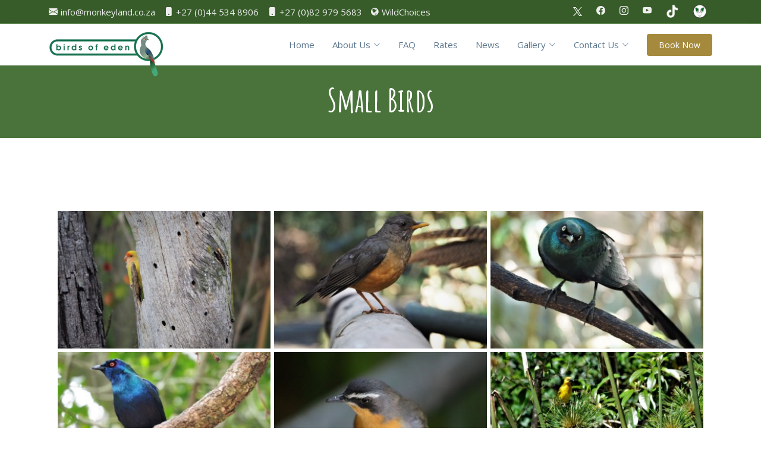

--- FILE ---
content_type: text/html; charset=UTF-8
request_url: https://www.birdsofeden.co.za/album/small-birds-8?album=184&layout=compact&slug=small-birds-8&page=6
body_size: 6430
content:
<!doctype html>
<html lang="en" >
 <head>
  <meta charset="utf-8">
   <meta name="viewport" content="width=device-width, initial-scale=1.0, shrink-to-fit=no">
        <link rel="icon" href="https://www.birdsofeden.co.za/storage/media/2024/07/social__icon-boe.png">
          <meta property="og:image" content=https://www.birdsofeden.co.za/storage/media/2024/02/sanctuaries-boe-1.png>
      <meta name="csrf-token" content="Clhxxnxy794igayvewiNbMmmMr7qVcLcGTBawYzx">
    <title>Small Birds - Birds of Eden Free Flight Sanctuary, Plettenberg Bay, RSA</title>
<meta name="description" content="Birds of Eden is the worlds first free roaming multi-specie primate and bird sanctuary. Eco-tourism child friendly activity, educating visitors on wildlife conservation">
<meta name="keywords" content="Monkeyland Primate Sanctuary, Primate sanctuary, Monkey sanctuary, Wildlife Sanctuary, SAASA, Tourist attraction, Plettenberg Bay, Garden Rout, Eco-tourism, Volunteering South Africa, Wildlife Conservation South Africa, Birds of Eden, Jukani Wildlife Sanc...">

    
    
    <link href="https://www.birdsofeden.co.za/vendor/bootstrap/bootstrap/bootstrap.min.css" type="text/css" rel="stylesheet" />
<link href="https://www.birdsofeden.co.za/vendor/font-awesome/font-awesome.min.css" type="text/css" rel="stylesheet" />
<link href="https://www.birdsofeden.co.za/front/themes/classic/plugins/et-line-font/et-line-font.css" type="text/css" rel="stylesheet" />
<link href="https://www.birdsofeden.co.za/front/vendor/jquery/plugins/lightslider/css/lightslider.min.css" type="text/css" rel="stylesheet" />
<link href="https://www.birdsofeden.co.za/front/themes/mamba/vendor/animate.css/animate.css" type="text/css" rel="stylesheet" />
<link href="https://www.birdsofeden.co.za/front/themes/mamba/vendor/aos/aos.css" type="text/css" rel="stylesheet" />
<link href="https://www.birdsofeden.co.za/front/themes/mamba/vendor/bootstrap-icons/bootstrap-icons.css" type="text/css" rel="stylesheet" />
<link href="https://www.birdsofeden.co.za/front/themes/mamba/vendor/bootstrap/css/bootstrap.css" type="text/css" rel="stylesheet" />
<link href="https://www.birdsofeden.co.za/front/themes/mamba/vendor/boxicons/css/animations.css" type="text/css" rel="stylesheet" />
<link href="https://www.birdsofeden.co.za/front/themes/mamba/vendor/boxicons/css/boxicons.css" type="text/css" rel="stylesheet" />
<link href="https://www.birdsofeden.co.za/front/themes/mamba/vendor/boxicons/css/transformations.css" type="text/css" rel="stylesheet" />
<link href="https://www.birdsofeden.co.za/front/themes/mamba/vendor/css/style.css" type="text/css" rel="stylesheet" />
<link href="https://www.birdsofeden.co.za/front/themes/mamba/vendor/glightbox/css/glightbox.css" type="text/css" rel="stylesheet" />
<link href="https://www.birdsofeden.co.za/front/themes/mamba/vendor/glightbox/css/plyr.css" type="text/css" rel="stylesheet" />
<link href="https://www.birdsofeden.co.za/front/themes/mamba/vendor/swiper/swiper-bundle.min.css" type="text/css" rel="stylesheet" />
<link href="https://fonts.googleapis.com/css2?family=Amatic+SC:wght@400;700&family=Open+Sans:ital,wght@0,300;0,400;0,600;0,700;1,300;1,400;1,600;1,700&display=swap" type="text/css" rel="stylesheet" />
<link href="https://www.birdsofeden.co.za/vendor/jquery/plugins/smartphoto/smartphoto.min.css" type="text/css" rel="stylesheet" />
<link href="https://www.birdsofeden.co.za/front/modules/gallery/css/style.css" type="text/css" rel="stylesheet" />


    
      <style>
    .lightbox img {
      padding: 3px;
      transition: all 0.3s ease-in-out;
    }
    .lightbox img:hover {
      transform: scale(1.05);
    }
  </style>

    <!-- Global site tag (gtag.js) - Google Analytics -->
    <!--<script async src="https://www.googletagmanager.com/gtag/js?id=UA-121871121-1"></script>-->
    <script>
      window.dataLayer = window.dataLayer || [];
      function gtag(){dataLayer.push(arguments);}
      gtag('js', new Date());

      gtag('config', 'UA-121871121-1', {
          cookie_flags: 'secure;samesite=none'
      }); 
    </script>
    
    <!-- include any inline styles -->
    
</head>

 <body >
  <style>
      @media  only screen and (max-width: 600px) {
        .footer-affiliation {
    text-align: center;
  }
}
    </style>
    <main>

      <!-- menu -->
    <section id="topbar" class="d-flex align-items-center">
        <div class="container d-flex justify-content-center justify-content-md-between">
            <div class="contact-info d-flex align-items-center">
                <i class="bi bi-envelope-fill"></i><a href="mailto:info@monkeyland.co.za">info@monkeyland.co.za</a>
                <i class="bi bi-phone-fill phone-icon"></i> <a href="tel:0445348906">+27 (0)44 534 8906</a>
                <i class="bi bi-phone-fill phone-icon"></i> <a href="tel:0829795683">+27 (0)82 979 5683</a>
                <i class="fa fa-globe phone-icon"></i> <a href="https://www.wildchoices.org/" target="_blank">WildChoices</a>
            </div>
            <div class="social-links d-none d-md-block">
                <a href="https://x.com/Birds_Eden" class="X" target="_blank">
                  <img style="height: auto; width: 15px;" src=https://www.birdsofeden.co.za/storage/media/2023/08/twitter-x-logo-white.svg>
                </a>
                <a href="https://www.facebook.com/birdsofeden.sa/" class="facebook" target="_blank"><i class="bi bi-facebook"></i></a>
                <a href="https://www.instagram.com/saasa_birdsofeden/" class="instagram" target="_blank"><i class="bi bi-instagram"></i></a>
                <a href="https://www.youtube.com/watch?v=D25iWCmoct0&list=PL6fK0Yu-8iyQute8DWpS-kB8WQLOIfkOg" class="flickr-icon" target="_blank"><i class="bi bi-youtube"></i></a>
                <a href="https://www.tiktok.com/@saasa_animals" class="flickr-icon" target="_blank">
                  <img src=https://www.birdsofeden.co.za/storage/media/2023/01/tiktok.png>
                </a>
                <a href="https://www.foxy.africa" class="flickr-icon" target="_blank">
                  <img src=https://www.birdsofeden.co.za/storage/media/2024/01/foxy-icon.png>
                </a>
            </div>
        </div>
    </section>

    <!-- ======= Header ======= -->
    <header id="header" class="d-flex align-items-center">
      <div style="width:100%;">
        <div class="container d-flex align-items-center">

          <div class="logo me-auto">
            <a href="/"><img src="https://www.birdsofeden.co.za/storage/media/2023/05/boe-logo.png" alt="Monkeyland Primate Sanctuary in Plettenberg Bay" class="img-fluid"></a>
          </div>

          <nav id="navbar" class="navbar">
            <ul>
                                                <!-- start menu item -->
                  <li><a href="/">Home</a></li>
                  <!-- end menu item -->
                                                                <li class="dropdown"><a href="#"><span>About Us</span> <i class="bi bi-chevron-down"></i></a>
                    <ul>
                                              <li><a href="https://www.birdsofeden.co.za/page/about-birds-of-eden">About Birds of Eden</a></li>
                                              <li><a href="https://www.birdsofeden.co.za/page/african-grey-project">African Grey Project</a></li>
                                              <li><a href="https://www.birdsofeden.co.za/page/the-eden-syndrome">The Eden Syndrome</a></li>
                                              <li><a href="https://www.birdsofeden.co.za/page/product-home">Support and Contributions</a></li>
                                              <li><a href="https://www.birdsofeden.co.za/page/volunteer-with-us">Volunteer with us</a></li>
                                              <li><a href="https://www.birdsofeden.co.za/page/our-sanctuaries">Our Sanctuaries</a></li>
                                              <li><a href="https://www.monkeyland.tv/">Monkeyland.tv Live Cams</a></li>
                                          </ul>
                  </li>
                                                                <!-- start menu item -->
                  <li><a href="https://www.birdsofeden.co.za/page/faqs-about-birds-of-eden">FAQ</a></li>
                  <!-- end menu item -->
                                                                <!-- start menu item -->
                  <li><a href="https://www.birdsofeden.co.za/page/our-rates">Rates</a></li>
                  <!-- end menu item -->
                                                                <!-- start menu item -->
                  <li><a href="/articles">News</a></li>
                  <!-- end menu item -->
                                                                <li class="dropdown"><a href="#"><span>Gallery</span> <i class="bi bi-chevron-down"></i></a>
                    <ul>
                                              <li><a href="/albums">All Galleries</a></li>
                                              <li><a href="https://www.birdsofeden.co.za/album/bushveld-birds-15">Bushveld birds</a></li>
                                              <li><a href="https://www.birdsofeden.co.za/album/crane-and-flamingo-14">Crane and Flamingo</a></li>
                                              <li><a href="https://www.birdsofeden.co.za/album/forest-birds-13">Forest birds</a></li>
                                              <li><a href="https://www.birdsofeden.co.za/album/ground-dwelling-birds-12">Ground dwelling birds</a></li>
                                              <li><a href="https://www.birdsofeden.co.za/album/parakeets-11">Parakeets</a></li>
                                              <li><a href="https://www.birdsofeden.co.za/album/parrots-10">Parrots</a></li>
                                              <li><a href="https://www.birdsofeden.co.za/album/pigeons-and-doves-7">Pigeons and doves</a></li>
                                              <li><a href="https://www.birdsofeden.co.za/album/small-birds-8">Small Birds</a></li>
                                              <li><a href="https://www.birdsofeden.co.za/album/tropical-birds-9">Tropical birds</a></li>
                                              <li><a href="https://www.birdsofeden.co.za/album/water-fowl-1">Water fowl</a></li>
                                              <li><a href="https://www.birdsofeden.co.za/album/other-animals-2">Other Animals</a></li>
                                              <li><a href="https://www.birdsofeden.co.za/album/portrait-photos-3">Portrait Photos</a></li>
                                              <li><a href="https://www.birdsofeden.co.za/album/forest-photos-4">Forest Photos</a></li>
                                              <li><a href="https://www.birdsofeden.co.za/album/photos-guests-shared-5">Guest Photos</a></li>
                                              <li><a href="https://www.birdsofeden.co.za/album/area-photos-6">Area Photos</a></li>
                                          </ul>
                  </li>
                                                                <li class="dropdown"><a href="#"><span>Contact Us</span> <i class="bi bi-chevron-down"></i></a>
                    <ul>
                                              <li><a href="https://www.birdsofeden.co.za/page/contact-us">Contact Us</a></li>
                                              <li><a href="https://www.birdsofeden.co.za/page/map-directions">Map &amp; Directions</a></li>
                                              <li><a href="https://www.birdsofeden.co.za/page/indemnity">Indemnities</a></li>
                                              <li><a href="https://www.birdsofeden.co.za/page/paia">PAIA</a></li>
                                          </ul>
                  </li>
                                          </ul>
            <i class="bi bi-list mobile-nav-toggle"></i>
          </nav>
          <a class="btn-book" href="https://secure.activitybridge.com/search?supplierid=50770" target="_blank">Book Now</a>
          <!-- .navbar -->

        </div>
        <div class="mobile-socials d-none">
          <a href="https://x.com/JukaniWildlife" class="X" target="_blank">
            <img style="height: auto; width: 15px;" src=https://www.birdsofeden.co.za/storage/media/2023/08/twitter-x-logo-white.svg>
          </a>
          <a href="https://www.facebook.com/jukani.wildlife.sanctuary/" class="facebook" target="_blank"><i class="bi bi-facebook"></i></a>
          <a href="https://www.instagram.com/saasa_jukani/" class="instagram" target="_blank"><i class="bi bi-instagram"></i></a>
          <a href="https://www.youtube.com/watch?v=D25iWCmoct0&list=PL6fK0Yu-8iyQute8DWpS-kB8WQLOIfkOg" class="flickr-icon" target="_blank"><i class="bi bi-youtube"></i></a>
          <a href="https://www.tiktok.com/@saasa_animals" class="flickr-icon" target="_blank">
            <img src=https://www.birdsofeden.co.za/storage/media/2023/01/tiktok.png>
          </a>
          <a href="https://www.foxy.africa" class="flickr-icon" target="_blank">
            <img src=https://www.birdsofeden.co.za/storage/media/2024/01/foxy-icon.png>
          </a>
        </div>
      </div>
    </header><!-- End Header -->

      <!-- main center section -->
      <div class="main">
            <!-- ======= Breadcrumbs Section ======= -->
    <section class="breadcrumbs">
      <div class="container">

        <div class="d-flex flex-column align-items-center">
          <h2>Small Birds</h2>
        </div>

      </div>
    </section>
    <!-- End Breadcrumbs Section -->
  
    <section class="module">
   <div class="container">
    <div class="row">
      <div class="col-md-12"> 
                
        <section class="gallery-block compact-gallery">
   <div class="container">
     <div class="row g-0">
           <div class="col-md-6 col-lg-4 item zoom-on-hover preload">
        <a class="lightbox" href="https://www.birdsofeden.co.za/thumb/media/2023/05/WhatsApp-Image-2020-08-31-at-10.03.13.jpeg?fit=crop&mark=2020%2F06%2Fwatermark.png&markpos=bottom-right&markalpha=50&markw=20w&markh=20w&w=1024&h=768">
         <img src="https://www.birdsofeden.co.za/thumb/media/2023/05/WhatsApp-Image-2020-08-31-at-10.03.13.jpeg?fit=crop&w=348&h=225" title="" class="card-img-top" alt="">
                 </a>
      </div>
           <div class="col-md-6 col-lg-4 item zoom-on-hover preload">
        <a class="lightbox" href="https://www.birdsofeden.co.za/thumb/media/2023/05/WhatsApp-Image-2020-08-31-at-10.03.11.jpeg?fit=crop&mark=2020%2F06%2Fwatermark.png&markpos=bottom-right&markalpha=50&markw=20w&markh=20w&w=1024&h=768">
         <img src="https://www.birdsofeden.co.za/thumb/media/2023/05/WhatsApp-Image-2020-08-31-at-10.03.11.jpeg?fit=crop&w=348&h=225" title="" class="card-img-top" alt="">
                 </a>
      </div>
           <div class="col-md-6 col-lg-4 item zoom-on-hover preload">
        <a class="lightbox" href="https://www.birdsofeden.co.za/thumb/media/2023/05/WhatsApp-Image-2020-08-31-at-10.03.10.jpeg?fit=crop&mark=2020%2F06%2Fwatermark.png&markpos=bottom-right&markalpha=50&markw=20w&markh=20w&w=1024&h=768">
         <img src="https://www.birdsofeden.co.za/thumb/media/2023/05/WhatsApp-Image-2020-08-31-at-10.03.10.jpeg?fit=crop&w=348&h=225" title="" class="card-img-top" alt="">
                 </a>
      </div>
           <div class="col-md-6 col-lg-4 item zoom-on-hover preload">
        <a class="lightbox" href="https://www.birdsofeden.co.za/thumb/media/2023/05/WhatsApp-Image-2020-09-07-at-08.59.08-%281%29.jpeg?fit=crop&mark=2020%2F06%2Fwatermark.png&markpos=bottom-right&markalpha=50&markw=20w&markh=20w&w=1024&h=768">
         <img src="https://www.birdsofeden.co.za/thumb/media/2023/05/WhatsApp-Image-2020-09-07-at-08.59.08-%281%29.jpeg?fit=crop&w=348&h=225" title="" class="card-img-top" alt="">
                 </a>
      </div>
           <div class="col-md-6 col-lg-4 item zoom-on-hover preload">
        <a class="lightbox" href="https://www.birdsofeden.co.za/thumb/media/2023/05/IMG_1078.JPG?fit=crop&mark=2020%2F06%2Fwatermark.png&markpos=bottom-right&markalpha=50&markw=20w&markh=20w&w=612&h=408">
         <img src="https://www.birdsofeden.co.za/thumb/media/2023/05/IMG_1078.JPG?fit=crop&w=348&h=225" title="" class="card-img-top" alt="">
                 </a>
      </div>
           <div class="col-md-6 col-lg-4 item zoom-on-hover preload">
        <a class="lightbox" href="https://www.birdsofeden.co.za/thumb/media/2023/05/WhatsApp-Image-2020-09-08-at-08.23.46-%281%29.jpeg?fit=crop&mark=2020%2F06%2Fwatermark.png&markpos=bottom-right&markalpha=50&markw=20w&markh=20w&w=1024&h=768">
         <img src="https://www.birdsofeden.co.za/thumb/media/2023/05/WhatsApp-Image-2020-09-08-at-08.23.46-%281%29.jpeg?fit=crop&w=348&h=225" title="" class="card-img-top" alt="">
                 </a>
      </div>
           <div class="col-md-6 col-lg-4 item zoom-on-hover preload">
        <a class="lightbox" href="https://www.birdsofeden.co.za/thumb/media/2023/05/WhatsApp-Image-2020-08-31-at-09.23.39.jpeg?fit=crop&mark=2020%2F06%2Fwatermark.png&markpos=bottom-right&markalpha=50&markw=20w&markh=20w&w=1024&h=768">
         <img src="https://www.birdsofeden.co.za/thumb/media/2023/05/WhatsApp-Image-2020-08-31-at-09.23.39.jpeg?fit=crop&w=348&h=225" title="" class="card-img-top" alt="">
                 </a>
      </div>
           <div class="col-md-6 col-lg-4 item zoom-on-hover preload">
        <a class="lightbox" href="https://www.birdsofeden.co.za/thumb/media/2023/05/WhatsApp-Image-2020-08-31-at-10.02.51.jpeg?fit=crop&mark=2020%2F06%2Fwatermark.png&markpos=bottom-right&markalpha=50&markw=20w&markh=20w&w=1024&h=768">
         <img src="https://www.birdsofeden.co.za/thumb/media/2023/05/WhatsApp-Image-2020-08-31-at-10.02.51.jpeg?fit=crop&w=348&h=225" title="" class="card-img-top" alt="">
                 </a>
      </div>
           <div class="col-md-6 col-lg-4 item zoom-on-hover preload">
        <a class="lightbox" href="https://www.birdsofeden.co.za/thumb/media/2023/05/WhatsApp-Image-2020-09-08-at-08.23.47.jpeg?fit=crop&mark=2020%2F06%2Fwatermark.png&markpos=bottom-right&markalpha=50&markw=20w&markh=20w&w=1024&h=768">
         <img src="https://www.birdsofeden.co.za/thumb/media/2023/05/WhatsApp-Image-2020-09-08-at-08.23.47.jpeg?fit=crop&w=348&h=225" title="" class="card-img-top" alt="">
                 </a>
      </div>
         </div>
   </div>
 </section>

 <div class="col-md-12"><nav>
        <ul class="pagination mt-4">
            
                            <li class="page-item">
                    <a class="page-link" href="https://www.birdsofeden.co.za/album/small-birds-8?album=184&amp;layout=compact&amp;slug=small-birds-8&amp;page=5" rel="prev" aria-label="&laquo; Previous" style="color:#879e82;">&lsaquo;</a>
                </li>
            
            
                            
                
                
                                                                                        <li class="page-item"><a class="page-link" href="https://www.birdsofeden.co.za/album/small-birds-8?album=184&amp;layout=compact&amp;slug=small-birds-8&amp;page=1" style="color:#879e82;">1</a></li>
                                                                                                <li class="page-item"><a class="page-link" href="https://www.birdsofeden.co.za/album/small-birds-8?album=184&amp;layout=compact&amp;slug=small-birds-8&amp;page=2" style="color:#879e82;">2</a></li>
                                                                                                <li class="page-item"><a class="page-link" href="https://www.birdsofeden.co.za/album/small-birds-8?album=184&amp;layout=compact&amp;slug=small-birds-8&amp;page=3" style="color:#879e82;">3</a></li>
                                                                                                <li class="page-item"><a class="page-link" href="https://www.birdsofeden.co.za/album/small-birds-8?album=184&amp;layout=compact&amp;slug=small-birds-8&amp;page=4" style="color:#879e82;">4</a></li>
                                                                                                <li class="page-item"><a class="page-link" href="https://www.birdsofeden.co.za/album/small-birds-8?album=184&amp;layout=compact&amp;slug=small-birds-8&amp;page=5" style="color:#879e82;">5</a></li>
                                                                                                <li class="page-item active" aria-current="page"><span class="page-link" style="background-color: #879e82;border-color:#879e82;">6</span></li>
                                                                                                <li class="page-item"><a class="page-link" href="https://www.birdsofeden.co.za/album/small-birds-8?album=184&amp;layout=compact&amp;slug=small-birds-8&amp;page=7" style="color:#879e82;">7</a></li>
                                                                                                <li class="page-item"><a class="page-link" href="https://www.birdsofeden.co.za/album/small-birds-8?album=184&amp;layout=compact&amp;slug=small-birds-8&amp;page=8" style="color:#879e82;">8</a></li>
                                                                        
            
                            <li class="page-item">
                    <a class="page-link" href="https://www.birdsofeden.co.za/album/small-birds-8?album=184&amp;layout=compact&amp;slug=small-birds-8&amp;page=7" rel="next" aria-label="Next &raquo;" style="color:#879e82;">&rsaquo;</a>
                </li>
                    </ul>
    </nav>
</div>

     </div> 
    </div>
   </div>
  </section>
        </div>

      <!-- footer -->
      <footer id="footer">
        <div class="footer-top">
          <div class="container">
            <div class="row">

              <div class="col-lg-3 col-md-6 footer-info footer-affiliation">
                <h3>Monkeyland and Birds of Eden</h3>
                <p>
                  The Crags, Plettenberg Bay, 6602<br>
                  Follow turn off from N2 highway<br>
                  <a href="https://goo.gl/maps/j3971AR8sKjM5frE8" target="_blank">Get directions</a><br><br>
                  <strong>Phone:</strong> <a href="tel:0445348906">+27 (0)44 534 8906</a><br>
                  <strong>Email:</strong> <a href="mailto:info@monkeyland.co.za">info@monkeyland.co.za</a><br>
                </p>
                <div class="social-links mt-3">
                  <a href="https://x.com/Birds_Eden" class="X" target="_blank">
                    <img style="height: auto; width: 15px;" src=https://www.birdsofeden.co.za/storage/media/2023/08/twitter-x-logo-white.svg>
                  </a>
                  <a href="https://www.facebook.com/birdsofeden.sa/" class="facebook" target="_blank"><i class="bx bxl-facebook"></i></a>
                  <a href="https://www.instagram.com/saasa_birdsofeden/" class="instagram" target="_blank"><i class="bx bxl-instagram"></i></a>
                  <a href="https://www.youtube.com/watch?v=D25iWCmoct0&list=PL6fK0Yu-8iyQute8DWpS-kB8WQLOIfkOg" class="flickr-icon" target="_blank"><i class="bx bxl-youtube"></i></a>
                  <a href="https://www.tiktok.com/@saasa_animals" class="flickr-icon" target="_blank"><img src=https://www.birdsofeden.co.za/storage/media/2023/01/tiktok.png></a>
                  <a href="https://www.foxy.africa" class="flickr-icon" target="_blank"><img src=https://www.birdsofeden.co.za/storage/media/2024/01/foxy-icon.png></a>
                </div>
              </div>

              <div class="col-lg-2 col-md-6 footer-links footer-affiliation">
                <h3>Useful Links</h3>
                <ul>
                  <li><i class="bx bx-chevron-right"></i> <a href="/">Home</a></li>
                  <li><i class="bx bx-chevron-right"></i> <a href="/page/about-birds-of-eden">About us</a></li>
                  <li><i class="bx bx-chevron-right"></i> <a href="https://www.birdsofeden.co.za/articles">Blog</a></li>
                  <li><i class="bx bx-chevron-right"></i> <a href="https://www.birdsofeden.co.za/albums">Gallery</a></li>
                  <li><i class="bx bx-chevron-right"></i> <a href="/page/contact-us">Contact Us</a></li>
                </ul>
              </div>

              <div class="col-lg-3 col-md-6 footer-links footer-affiliation">
                <h3>Support our sanctuary</h3>
                <a href="https://www.monkeyland.tv/buy-a-square-meter-of-forest/" target="_blank">
                  <img alt="Buy a square meter" src="https://www.birdsofeden.co.za/storage/media/2024/05/buyasquare.png" style="width:180px;">
                </a>
                <form action="https://www.paypal.com/cgi-bin/webscr" method="post" target="_blank" style="margin-top:35px;">
                  <input type="hidden" name="cmd" value="_s-xclick">
                  <input type="hidden" name="hosted_button_id" value="WPRDHGY5K3HP8">
                  <input type="image" src="https://www.birdsofeden.co.za/storage/media/2024/05/paypal.png" name="submit" alt="PayPal - The safer, easier way to pay online!" style="width:180px;">
                </form>
                <a href="https://paylink.paygate.co.za/?p1=7M43" target="_blank">
                  <img alt="PayGate" src="https://www.birdsofeden.co.za/storage/media/2024/05/paygate.png" style="width:180px; margin-top:30px;">
                </a>
              </div>

              <div class="col-lg-4 col-md-6 footer-links footer-affiliation">
                <h3>AFFILIATIONS</h3>
                <a href="https://skalgardenroute.org.za/" target="_blank">
                  <img alt="Skal Garden Route" src="https://www.birdsofeden.co.za/storage/media/2024/05/skal.png" style="width:180px; margin-right: 15px;">
                </a>
                <a href="https://www.satsa.co.za/membership-directory/corporate/1183773" target="_blank">
                  <img alt="SATSA Bonded Member" src="https://www.birdsofeden.co.za/storage/media/2024/05/satsa.png" style="width:180px;margin-top:20px; margin-right: 15px;">
                </a><br>
                <a href="https://www.plett-tourism.co.za/activity/monkeyland-birds-of-eden-jukani/" target="_blank">
                  <img alt="Plett-tourism" src="https://www.birdsofeden.co.za/storage/media/2024/05/plett-tourism.png" style="width:180px;margin-top:10px; margin-right: 15px;">
                </a>
                <a href="https://www.tsitsikamma.info/listings/attractions/wildlife" target="_blank">
                  <img alt="Tsitsikamma" src="https://www.birdsofeden.co.za/storage/media/2024/11/tsitsikama.png" style="width:180px;margin-top:10px; margin-right: 15px;">
                </a><br>
              </div>

            </div>
          </div>
        </div>

        <div class="container">
          <div class="copyright">
          <div class="credits">
            &copy; Copyright 2023 Birds of Eden. All rights reserved. Hosting & development by <a target="_blank" href="http://www.handmade.co.za/" rel="nofollow">HandMade Connections.</a></span>
                          
          </div>
        </div>
      </footer><!-- End Footer -->

      <a href="#" class="back-to-top d-flex align-items-center justify-content-center"><i class="bi bi-arrow-up-short"></i></a>
    </main>

    
    <script src="https://www.birdsofeden.co.za/vendor/jquery/jquery-3.5.1.min.js" type="text/javascript"></script>
<script src="https://www.birdsofeden.co.za/vendor/bootstrap/popper.min.js" type="text/javascript"></script>
<script src="https://www.birdsofeden.co.za/vendor/bootstrap/bootstrap/bootstrap.min.js" type="text/javascript"></script>
<script src="https://www.birdsofeden.co.za/front/vendor/jquery/plugins/lightslider/js/lightslider.min.js" type="text/javascript"></script>
<script src="https://www.birdsofeden.co.za/front/scripts.js" type="text/javascript"></script>
<script src="https://cdn.jsdelivr.net/npm/bootstrap@4.6.1/dist/js/bootstrap.bundle.min.js" type="text/javascript"></script>
<script src="https://www.birdsofeden.co.za/front/themes/mamba/js/main.js" type="text/javascript"></script>
<script src="https://www.birdsofeden.co.za/front/themes/mamba/vendor/aos/aos.js" type="text/javascript"></script>
<script src="https://www.birdsofeden.co.za/front/themes/mamba/vendor/bootstrap/js/bootstrap.js" type="text/javascript"></script>
<script src="https://www.birdsofeden.co.za/front/themes/mamba/vendor/glightbox/js/glightbox.js" type="text/javascript"></script>
<script src="https://www.birdsofeden.co.za/front/themes/mamba/vendor/isotope-layout/isotope.pkgd.js" type="text/javascript"></script>
<script src="https://www.birdsofeden.co.za/front/themes/mamba/vendor/php-email-form/validate.js" type="text/javascript"></script>
<script src="https://www.birdsofeden.co.za/front/themes/mamba/vendor/swiper/swiper-bundle.min.js" type="text/javascript"></script>
<script src="https://www.birdsofeden.co.za/vendor/jquery/plugins/smartphoto/jquery-smartphoto.min.js" type="text/javascript"></script>
<script src="https://www.birdsofeden.co.za/front/modules/gallery/js/gallery.js" type="text/javascript"></script>
<script src="https://www.birdsofeden.co.za/vendor/jquery/plugins/preloader/jquery.preloader.js" type="text/javascript"></script>
<script src="https://www.birdsofeden.co.za/vendor/jquery/jquery-ui/jquery-ui-easing.min.js" type="text/javascript"></script>
<script src="https://www.birdsofeden.co.za/vendor/jquery/plugins/validate/jquery.validate.js" type="text/javascript"></script>
<script src="https://www.birdsofeden.co.za/shared/js/jquery-bootstrap-validation.js" type="text/javascript"></script>


    
          <script>
        (function() {
          "use strict";

          /**
           * Easy selector helper function
           */
          const select = (el, all = false) => {
            el = el.trim()
            if (all) {
              return [...document.querySelectorAll(el)]
            } else {
              return document.querySelector(el)
            }
          }

          /**
           * Easy event listener function
           */
          const on = (type, el, listener, all = false) => {
            let selectEl = select(el, all)
            if (selectEl) {
              if (all) {
                selectEl.forEach(e => e.addEventListener(type, listener))
              } else {
                selectEl.addEventListener(type, listener)
              }
            }
          }

          /**
           * Easy on scroll event listener 
           */
          const onscroll = (el, listener) => {
            el.addEventListener('scroll', listener)
          }

          /**
           * Navbar links active state on scroll
           */
          let navbarlinks = select('#navbar .scrollto', true)
          const navbarlinksActive = () => {
            let position = window.scrollY + 200
            navbarlinks.forEach(navbarlink => {
              if (!navbarlink.hash) return
              let section = select(navbarlink.hash)
              if (!section) return
              if (position >= section.offsetTop && position <= (section.offsetTop + section.offsetHeight)) {
                navbarlink.classList.add('active')
              } else {
                navbarlink.classList.remove('active')
              }
            })
          }
          window.addEventListener('load', navbarlinksActive)
          onscroll(document, navbarlinksActive)

          /**
           * Scrolls to an element with header offset
           */
          const scrollto = (el) => {
            let header = select('#header')
            let offset = header.offsetHeight

            let elementPos = select(el).offsetTop
            window.scrollTo({
              top: elementPos - offset,
              behavior: 'smooth'
            })
          }

          /**
           * Header fixed top on scroll
           */
          let selectHeader = select('#header')
          if (selectHeader) {
            let headerOffset = selectHeader.offsetTop
            let nextElement = selectHeader.nextElementSibling
            const headerFixed = () => {
              if ((headerOffset - window.scrollY) <= 0) {
                selectHeader.classList.add('fixed-top')
                nextElement.classList.add('scrolled-offset')
              } else {
                selectHeader.classList.remove('fixed-top')
                nextElement.classList.remove('scrolled-offset')
              }
            }
            window.addEventListener('load', headerFixed)
            onscroll(document, headerFixed)
          }

          /**
           * Hero carousel indicators
           */
          let heroCarouselIndicators = select("#hero-carousel-indicators")
          let heroCarouselItems = select('#heroCarousel .carousel-item', true)

          heroCarouselItems.forEach((item, index) => {
            (index === 0) ?
            heroCarouselIndicators.innerHTML += "<li data-bs-target='#heroCarousel' data-bs-slide-to='" + index + "' class='active'></li>":
              heroCarouselIndicators.innerHTML += "<li data-bs-target='#heroCarousel' data-bs-slide-to='" + index + "'></li>"
          });

          /**
           * Back to top button
           */
          let backtotop = select('.back-to-top')
          if (backtotop) {
            const toggleBacktotop = () => {
              if (window.scrollY > 100) {
                backtotop.classList.add('active')
              } else {
                backtotop.classList.remove('active')
              }
            }
            window.addEventListener('load', toggleBacktotop)
            onscroll(document, toggleBacktotop)
          }

          /**
           * Mobile nav toggle
           */
          on('click', '.mobile-nav-toggle', function(e) {
            select('#navbar').classList.toggle('navbar-mobile')
            this.classList.toggle('bi-list')
            this.classList.toggle('bi-x')
          })

          /**
           * Mobile nav dropdowns activate
           */
          on('click', '.navbar .dropdown > a', function(e) {
            if (select('#navbar').classList.contains('navbar-mobile')) {
              e.preventDefault()
              this.nextElementSibling.classList.toggle('dropdown-active')
            }
          }, true)

          /**
           * Scrool with ofset on links with a class name .scrollto
           */
          on('click', '.scrollto', function(e) {
            if (select(this.hash)) {
              e.preventDefault()

              let navbar = select('#navbar')
              if (navbar.classList.contains('navbar-mobile')) {
                navbar.classList.remove('navbar-mobile')
                let navbarToggle = select('.mobile-nav-toggle')
                navbarToggle.classList.toggle('bi-list')
                navbarToggle.classList.toggle('bi-x')
              }
              scrollto(this.hash)
            }
          }, true)

          /**
           * Scroll with ofset on page load with hash links in the url
           */
          window.addEventListener('load', () => {
            if (window.location.hash) {
              if (select(window.location.hash)) {
                scrollto(window.location.hash)
              }
            }
          });

          /**
           * Porfolio isotope and filter
           */
          window.addEventListener('load', () => {
            let portfolioContainer = select('.portfolio-container');
            if (portfolioContainer) {
              let portfolioIsotope = new Isotope(portfolioContainer, {
                itemSelector: '.portfolio-item',
                layoutMode: 'fitRows'
              });

              let portfolioFilters = select('#portfolio-flters li', true);

              on('click', '#portfolio-flters li', function(e) {
                e.preventDefault();
                portfolioFilters.forEach(function(el) {
                  el.classList.remove('filter-active');
                });
                this.classList.add('filter-active');

                portfolioIsotope.arrange({
                  filter: this.getAttribute('data-filter')
                });
                portfolioIsotope.on('arrangeComplete', function() {
                  AOS.refresh()
                });
              }, true);
            }

          });

          /**
           * Initiate portfolio lightbox 
           */
          const portfolioLightbox = GLightbox({
            selector: '.portfolio-lightbox'
          });

          /**
           * Portfolio details slider
           */
          new Swiper('.portfolio-details-slider', {
            speed: 400,
            autoplay: {
              delay: 5000,
              disableOnInteraction: false
            },
            pagination: {
              el: '.swiper-pagination',
              type: 'bullets',
              clickable: true
            }
          });

          /**
           * Animation on scroll
           */
          window.addEventListener('load', () => {
            AOS.init({
              duration: 300,
              easing: "ease-in-out",
              once: true,
              mirror: false
            });
          });

        })()
      </script>
    
    <!-- include any inline scripts -->
    <script>
        
          
      
          </script>
    
    

    </body>
 
  </html>
  





--- FILE ---
content_type: text/css
request_url: https://www.birdsofeden.co.za/front/themes/mamba/vendor/css/style.css
body_size: 6158
content:
/*--------------------------------------------------------------
# General
--------------------------------------------------------------*/
body {
  font-family: "Open Sans", sans-serif;
  color: #444;
}

a {
  color: #916d00;
  text-decoration: none;
}

a:hover {
  color: #cdb162;
  text-decoration: none;
}

h1,
h2,
h3,
h4,
h5,
h6 {
  font-family: "Raleway", sans-serif;
}

.font-primary {
  font-family: "Amatic SC", "Raleway", sans-serif;
}

/*--------------------------------------------------------------
# Back to top button
--------------------------------------------------------------*/
.back-to-top {
  position: fixed;
  visibility: hidden;
  opacity: 0;
  right: 15px;
  bottom: 15px;
  z-index: 99999;
  background: #a58a3d;
  width: 40px;
  height: 40px;
  border-radius: 4px;
  transition: all 0.4s;
}

.back-to-top i {
  font-size: 24px;
  color: #fff;
  line-height: 0;
}

.back-to-top:hover {
  background: #ab8309;
  color: #fff;
}

.back-to-top.active {
  visibility: visible;
  opacity: 1;
}

/*--------------------------------------------------------------
# Disable aos animation delay on mobile devices
--------------------------------------------------------------*/
@media screen and (max-width: 768px) {
  [data-aos-delay] {
    transition-delay: 0 !important;
  }
}

/*--------------------------------------------------------------
# Top Bar
--------------------------------------------------------------*/
#topbar {
  background: #375c29;
  border-bottom: 1px solid #547f45;
  font-size: 15px;
  height: 40px;
  padding: 0;
  display: flex;
}

#topbar .contact-info a {
  line-height: 0;
  color: #eee;
  transition: 0.3s;
}

#topbar .contact-info a:hover {
  color: #fff;
}

#topbar .contact-info i {
  color: #eee;
  line-height: 0;
  margin-right: 5px;
}

#topbar .contact-info .phone-icon {
  margin-left: 15px;
}

#topbar .social-links a,
.mobile-socials a {
  color: #eee;
  padding: 6px 10px;
  display: inline-block;
  line-height: 1px;
  transition: 0.3s;
}

#topbar .social-links a:hover {
  color: #fff;
}

.flickr-icon img {
  width:22px; height:auto;
  margin-top:-2px;
}

/*--------------------------------------------------------------
# Header
--------------------------------------------------------------*/
#header {
  height: 70px;
  background: #fff;
  z-index: 997;
  box-shadow: 0px 5px 15px 0px rgba(0, 0, 0, 0.06);
}

#header .logo {
  height: 50px;
}

#header .logo h1 {
  font-size: 28px;
  margin: 0;
  padding: 10px 0;
  line-height: 1;
  font-weight: 400;
  letter-spacing: 3px;
  text-transform: uppercase;
}

#header .logo h1 a,
#header .logo h1 a:hover {
  color: #1c5c93;
  text-decoration: none;
}

#header .logo img {
  padding: 0;
  margin: 0;
  max-height: 120px;
  max-width: 200px;
  position: absolute;
  z-index: 1000;
}

.scrolled-offset {
  margin-top: 70px;
}

/*--------------------------------------------------------------
# Navigation Menu
--------------------------------------------------------------*/
/**
* Desktop Navigation 
*/
.navbar {
  padding: 0;
}

.navbar ul {
  margin: 0;
  padding: 0;
  display: flex;
  list-style: none;
  align-items: center;
}

.navbar li {
  position: relative;
}

.navbar a,
.navbar a:focus {
  display: flex;
  align-items: center;
  justify-content: space-between;
  padding: 10px 0 10px 30px;
  font-family: "Open Sans", sans-serif;
  font-size: 15px;
  color: #5c768d;
  white-space: nowrap;
  transition: 0.3s;
}

.navbar a i,
.navbar a:focus i {
  font-size: 12px;
  line-height: 0;
  margin-left: 5px;
}

.navbar a:hover,
.navbar .active,
.navbar .active:focus,
.navbar li:hover>a {
  color: #cab87c;
}

.navbar .dropdown ul {
  display: block;
  position: absolute;
  left: 14px;
  top: 100%;
  margin: 0;
  padding: 10px 0;
  z-index: 99;
  opacity: 0;
  visibility: hidden;
  background: #fff;
  box-shadow: 0px 0px 30px rgba(127, 137, 161, 0.25);
  transition: 0.3s;
}

.navbar .dropdown ul li {
  min-width: 200px;
}

.navbar .dropdown ul a {
  padding: 10px 20px;
  text-transform: none;
}

.navbar .dropdown ul a i {
  font-size: 12px;
}

.navbar .dropdown ul a:hover,
.navbar .dropdown ul .active:hover,
.navbar .dropdown ul li:hover>a {
  color: #cab87c;
}

.navbar .dropdown:hover>ul {
  opacity: 1;
  visibility: visible;
}

.navbar .dropdown .dropdown ul {
  top: 0;
  left: calc(100% - 30px);
  visibility: hidden;
}

.navbar .dropdown .dropdown:hover>ul {
  opacity: 1;
  top: 0;
  left: 100%;
  visibility: visible;
}

@media (max-width: 1366px) {
  .navbar .dropdown .dropdown ul {
    left: -90%;
  }

  .navbar .dropdown .dropdown:hover>ul {
    left: -100%;
  }
}

/**
* Mobile Navigation 
*/
.mobile-nav-toggle {
  color: #1f3548;
  font-size: 28px;
  cursor: pointer;
  display: none;
  line-height: 0;
  transition: 0.5s;
}

.mobile-nav-toggle.bi-x {
  color: #fff;
}

@media (max-width: 1200px) {
  .mobile-nav-toggle {
    display: block;
  }

  .navbar ul {
    display: none;
  }

  .social-links {
    display: none!important;
  }
}

@media (max-width: 800px) {
  #topbar {
    display: none!important;
  }
  #header {
    height: auto;
  }
  .mobile-socials {
    display: flex !important;
    background-color: #375c29;
    width: 100%;
    padding: 5px;
  }
}

.navbar-mobile {
  position: fixed;
  overflow: hidden;
  top: 0;
  right: 0;
  left: 0;
  bottom: 0;
  background: rgba(31, 53, 72, 0.9);
  transition: 0.3s;
  z-index: 998;
}

.navbar-mobile .mobile-nav-toggle {
  position: absolute;
  top: 15px;
  right: 15px;
}

.navbar-mobile ul {
  display: block;
  position: absolute;
  top: 55px;
  right: 15px;
  bottom: 15px;
  left: 15px;
  padding: 10px 0;
  background-color: #fff;
  overflow-y: auto;
  transition: 0.3s;
}

.navbar-mobile a,
.navbar-mobile a:focus {
  padding: 10px 20px;
  font-size: 15px;
  color: #1f3548;
}

.navbar-mobile a:hover,
.navbar-mobile .active,
.navbar-mobile li:hover>a {
  color: #cab87c;
}

.navbar-mobile .getstarted,
.navbar-mobile .getstarted:focus {
  margin: 15px;
}

.navbar-mobile .dropdown ul {
  position: static;
  display: none;
  margin: 10px 20px;
  padding: 10px 0;
  z-index: 99;
  opacity: 1;
  visibility: visible;
  background: #fff;
  box-shadow: 0px 0px 30px rgba(127, 137, 161, 0.25);
}

.navbar-mobile .dropdown ul li {
  min-width: 200px;
}

.navbar-mobile .dropdown ul a {
  padding: 10px 20px;
}

.navbar-mobile .dropdown ul a i {
  font-size: 12px;
}

.navbar-mobile .dropdown ul a:hover,
.navbar-mobile .dropdown ul .active:hover,
.navbar-mobile .dropdown ul li:hover>a {
  color: #cab87c;
}

.navbar-mobile .dropdown>.dropdown-active {
  display: block;
}

/*--------------------------------------------------------------
# Hero Section
--------------------------------------------------------------*/
#hero {
  width: 100%;
  height: calc(100vh - 110px);
  padding: 0;
  overflow: hidden;
  background: #666b5e;
}

#hero .carousel-item {
  width: 100%;
  height: calc(100vh - 110px);
  background-size: cover;
  background-position: top right;
  background-repeat: no-repeat;
  overflow: hidden;
}

#hero .carousel-item::before {
  content: "";
  background: rgb(180,142,68);
  background: linear-gradient(120deg, rgba(15, 32, 11, 0.8) 0%, rgba(53, 1, 1, 0.1) 49%, rgba(63,107,22,0.8) 100%);
  position: absolute;
  height: 100%;
  width: 100%;
  top: 0;
  right: 0;
  left: 0;
  bottom: 0;
  overflow: hidden;
}

#hero .carousel-container {
  display: flex;
  justify-content: center;
  align-items: center;
  position: absolute;
  bottom: 0;
  top: 0;
  left: 0;
  right: 0;
  overflow: hidden;
}

#hero .carousel-content {
  text-align: left;
}

@media (max-width: 992px) {

  #hero,
  #hero .carousel-item {
    height: calc(100vh - 70px);
  }

  #hero .carousel-content.container {
    padding: 0 50px;
  }
}

#hero h2 {
  color: #fff;
  margin-bottom: 30px;
  font-size: 56px;
  font-weight: 900;
  font-family: "Amatic SC", "Raleway", sans-serif;
}

#hero p {
  width: 80%;
  -webkit-animation-delay: 0.4s;
  animation-delay: 0.4s;
  color: #fff;
  margin: 15px;
  line-height: 2em;
  max-width: 420px;
  font-weight: 500;
  font-size: 1.1em;
}

#hero .carousel-inner .carousel-item {
  transition-property: opacity;
  background-position: center top;
}

#hero .carousel-inner .carousel-item,
#hero .carousel-inner .active.carousel-item-start,
#hero .carousel-inner .active.carousel-item-end {
  opacity: 0;
}

#hero .carousel-inner .active,
#hero .carousel-inner .carousel-item-next.carousel-item-start,
#hero .carousel-inner .carousel-item-prev.carousel-item-end {
  opacity: 1;
  transition: 0.5s;
}

#hero .carousel-inner .carousel-item-next,
#hero .carousel-inner .carousel-item-prev,
#hero .carousel-inner .active.carousel-item-start,
#hero .carousel-inner .active.carousel-item-end {
  left: 0;
  transform: translate3d(0, 0, 0);
}

#hero .carousel-control-prev,
#hero .carousel-control-next {
  width: 10%;
}

#hero .carousel-control-next-icon,
#hero .carousel-control-prev-icon {
  background: none;
  font-size: 48px;
  line-height: 1;
  width: auto;
  height: auto;
}

#hero .carousel-indicators li {
  cursor: pointer;
}

#hero .btn-get-started {
  font-family: "Raleway", sans-serif;
  font-weight: 500;
  font-size: 14px;
  letter-spacing: 1px;
  display: inline-block;
  padding: 12px 32px;
  border-radius: 5px;
  transition: 0.5s;
  line-height: 1;
  margin: 15px 0;
  color: #fff;
  -webkit-animation-delay: 0.8s;
  animation-delay: 0.8s;
  border: 0;
  background: #518e3b;
  box-shadow: 2px 5px 7px rgb(46, 46, 46, 0.8);
}

#hero .btn-get-started:hover {
  background: #916d00;
}

@media (max-width: 768px) {
  #hero h2 {
    font-size: 28px;
  }
  .breadcrumbs h2 {
    font-size: 42px !important;
    font-weight: 700;
  }
}

@media (max-height: 500px) {

  #hero,
  #hero .carousel-item {
    height: 120vh;
  }
}

@media (min-width: 1024px) {
  #hero p {
    width: 60%;
  }

  #hero .carousel-control-prev,
  #hero .carousel-control-next {
    width: 5%;
  }
}

/*--------------------------------------------------------------
# Sections General
--------------------------------------------------------------*/
section {
  padding: 60px 0;
  overflow: hidden;
}

.section-bg {
  background-color: #f6f9f6;
}

.section-title {
  text-align: center;
  padding-bottom: 30px;
}

.section-title h2 {
  font-size: 48px;
  font-weight: 600;
  margin-bottom: 40px;
  padding-bottom: 0;
  color: #916d00;
  font-family: "Amatic SC", "Raleway", sans-serif;
}

.section-title p {
  margin-bottom: 0;
}

/*--------------------------------------------------------------
# Breadcrumbs
--------------------------------------------------------------*/
.breadcrumbs {
  padding: 30px 0;
  background-color: #4a733c !important;
  min-height: 40px;
}

.breadcrumbs h2 {
  font-size: 54px;
  font-weight: 700;
  color: #fff !important;
  text-align: center;
  line-height: 1;
  font-family: "Amatic SC", "Raleway", sans-serif;
}

.breadcrumbs ol {
  display: flex;
  flex-wrap: wrap;
  list-style: none;
  padding: 0;
  margin: 0;
  font-size: 14px;
}

.breadcrumbs ol li+li {
  padding-left: 10px;
  color: #fff;
}

.breadcrumbs ol li a {
  padding-left: 10px;
  color: #fff;
}

.breadcrumbs ol li+li::before {
  display: inline-block;
  padding-right: 10px;
  color: #fff;
  content: "/";
}

@media (max-width: 768px) {
  .breadcrumbs .d-flex {
    display: block !important;
  }

  .breadcrumbs ol {
    display: block;
  }

  .breadcrumbs ol li {
    display: inline-block;
  }
}

/*--------------------------------------------------------------
# About Us
--------------------------------------------------------------*/
.about {
  padding-bottom: 30px;
}

.about .container {
  box-shadow: 0 5px 25px 0 rgba(214, 215, 216, 0.6);
}

.about .video-box img {
  padding: 15px 0;
}

.about .section-title p {
  text-align: left;
  font-style: italic;
  color: #666;
  line-height: 1.8em;
}

.about .about-content {
  padding: 40px;
}

.about .icon-box+.icon-box {
  margin-top: 40px;
}

.about .icon-box .icon {
  float: left;
  display: flex;
  align-items: center;
  justify-content: center;
  width: 72px;
  height: 72px;
  background: #f6f9f6;
  border-radius: 6px;
  transition: 0.5s;
}

.about .icon-box .icon i {
  color: #cab87c;
  font-size: 32px;
}

.about .icon-box:hover .icon {
  background: #cab87c;
}

.about .icon-box:hover .icon i {
  color: #fff;
}

.about .icon-box .title {
  margin-left: 95px;
  font-weight: 700;
  margin-bottom: 10px;
  font-size: 18px;
  text-transform: uppercase;
}

.about .icon-box .title a {
  color: #343a40;
  transition: 0.3s;
}

.about .icon-box .title a:hover {
  color: #cab87c;
}

.about .icon-box .description {
  margin-left: 95px;
  line-height: 24px;
  font-size: 14px;
}

.about .video-box {
  position: relative;
}

.about .play-btn {
  width: 94px;
  height: 94px;
  background: radial-gradient(#cab87c 50%, rgba(45, 48, 51, 0.4) 52%);
  border-radius: 50%;
  display: block;
  position: absolute;
  left: calc(50% - 47px);
  top: calc(50% - 47px);
  overflow: hidden;
}

.about .play-btn::after {
  content: "";
  position: absolute;
  left: 50%;
  top: 50%;
  transform: translateX(-40%) translateY(-50%);
  width: 0;
  height: 0;
  border-top: 10px solid transparent;
  border-bottom: 10px solid transparent;
  border-left: 15px solid #fff;
  z-index: 100;
  transition: all 400ms cubic-bezier(0.55, 0.055, 0.675, 0.19);
}

.about .play-btn::before {
  content: "";
  position: absolute;
  width: 120px;
  height: 120px;
  -webkit-animation-delay: 0s;
  animation-delay: 0s;
  -webkit-animation: pulsate-btn 2s;
  animation: pulsate-btn 2s;
  -webkit-animation-direction: forwards;
  animation-direction: forwards;
  -webkit-animation-iteration-count: infinite;
  animation-iteration-count: infinite;
  -webkit-animation-timing-function: steps;
  animation-timing-function: steps;
  opacity: 1;
  border-radius: 50%;
  border: 5px solid rgba(221, 221, 201, 0.7);
  top: -15%;
  left: -15%;
  background: rgba(198, 16, 0, 0);
}

.about .play-btn:hover::after {
  border-left: 15px solid #cab87c;
  transform: scale(20);
}

.about .play-btn:hover::before {
  content: "";
  position: absolute;
  left: 50%;
  top: 50%;
  transform: translateX(-40%) translateY(-50%);
  width: 0;
  height: 0;
  border: none;
  border-top: 10px solid transparent;
  border-bottom: 10px solid transparent;
  border-left: 15px solid #fff;
  z-index: 200;
  -webkit-animation: none;
  animation: none;
  border-radius: 0;
}

@-webkit-keyframes pulsate-btn {
  0% {
    transform: scale(0.6, 0.6);
    opacity: 1;
  }

  100% {
    transform: scale(1, 1);
    opacity: 0;
  }
}

@keyframes pulsate-btn {
  0% {
    transform: scale(0.6, 0.6);
    opacity: 1;
  }

  100% {
    transform: scale(1, 1);
    opacity: 0;
  }
}

/*--------------------------------------------------------------
# About Lists
--------------------------------------------------------------*/
.about-lists {
  padding: 40px;
}

.about-lists .row {
  overflow: hidden;
}

.about-lists .content-item {
  padding: 40px;
  border-left: 1px solid #d9e8f4;
  border-bottom: 1px solid #d9e8f4;
  margin: -1px;
}

.about-lists .content-item span {
  display: block;
  font-size: 24px;
  font-weight: 400;
  color: #cdb162;
}

.about-lists .content-item h4 {
  font-size: 28px;
  font-weight: 400;
  padding: 0;
  margin: 20px 0;
}

.about-lists .content-item p {
  color: #aaaaaa;
  font-size: 15px;
  margin: 0;
  padding: 0;
}

@media (max-width: 768px) {
  .about-lists .content-item {
    padding: 40px 0;
  }
}

/*--------------------------------------------------------------
# Counts
--------------------------------------------------------------*/
.counts {
  margin: 0;
  padding: 0;
  background-color: #f6f9f6;
}

.counts h2 {
  margin-top: 70px;
  font-weight: 700;
  margin-bottom:30px;
  color: #916d00;
  text-transform: uppercase;
}

.counts .count-box {
  box-shadow: 0px 0 16px rgba(0, 0, 0, 0.1);
  padding: 30px;
  background: #fff;
  margin-bottom: 30px;
}

.counts .count-box i {
  display: block;
  font-size: 64px;
  margin-bottom: 15px;
}

.counts .count-box span {
  font-size: 42px;
  display: block;
  font-weight: 700;
  color: #1c5c93;
}

.counts p {
  padding: 0;
  margin: 0;
  font-family: "Raleway", sans-serif;
  font-size: 1.2em;
  line-height: 1.5em;
  font-weight: 100;
}
.counts .btn {
  font-family: "Raleway", sans-serif;
  font-size: 14px;
  margin-top:30px;
  padding:10px 30px;
}

/*--------------------------------------------------------------
# Services
--------------------------------------------------------------*/
.services {
  padding-bottom: 30px;
  background-color: #f6f9f6;
}

.services .icon-box {
  margin-bottom: 20px;
  text-align: center;
}

.services .title {
  font-weight: 600;
  margin-bottom: 15px;
  font-size: 18px;
  position: relative;
  padding-bottom: 15px;
}

.services .title a {
  color: #444;
  transition: 0.3s;
}

.services .title a:hover {
  color: #cab87c;
}

.services .title::after {
  content: "";
  position: absolute;
  display: block;
  width: 50px;
  height: 2px;
  background: #cab87c;
  bottom: 0;
  left: calc(50% - 25px);
}

.services .description {
  line-height: 24px;
  font-size: 14px;
}

.services  .quotation {
  font-size: 1.2em;
  line-height: 1.4em;
  font-weight: 400;
  margin-bottom:35px
}

/*--------------------------------------------------------------
# Our Portfolio
--------------------------------------------------------------*/
.portfolio .portfolio-item {
  margin-bottom: 30px;
}

.portfolio #portfolio-flters {
  padding: 0;
  margin: 0 0 35px 0;
  list-style: none;
  text-align: center;
}

.portfolio #portfolio-flters li {
  cursor: pointer;
  margin: 0 15px 15px 0;
  display: inline-block;
  padding: 10px 20px;
  font-size: 12px;
  line-height: 20px;
  color: #444;
  border-radius: 4px;
  text-transform: uppercase;
  background: #fff;
  margin-bottom: 5px;
  transition: all 0.3s ease-in-out;
}

.portfolio #portfolio-flters li:hover,
.portfolio #portfolio-flters li.filter-active {
  background: #cab87c;
  color: #fff;
}

.portfolio #portfolio-flters li:last-child {
  margin-right: 0;
}

.portfolio .portfolio-wrap {
  box-shadow: 0px 2px 12px rgba(0, 0, 0, 0.08);
  transition: 0.3s;
  position: relative;
  overflow: hidden;
}

.portfolio .portfolio-wrap img {
  transition: 0.3s;
}

.portfolio .portfolio-wrap .portfolio-info {
  display: flex;
  justify-content: center;
  align-items: center;
  flex-direction: column;
  opacity: 0;
  position: absolute;
  bottom: 0;
  top: 0;
  left: 0;
  right: 0;
  transition: 0.3s;
  text-align: center;
  background: rgba(31, 53, 72, 0.6);
  padding-bottom: 30px;
}

.portfolio .portfolio-wrap .portfolio-info h4 {
  font-size: 20px;
  color: #fff;
  font-weight: 600;
}

.portfolio .portfolio-wrap .portfolio-info p {
  color: #fff;
  font-size: 14px;
  text-transform: uppercase;
}

.portfolio .portfolio-wrap .portfolio-info a {
  color: #cab87c;
  margin: 0 4px;
  line-height: 0;
  background-color: #fff;
  border-radius: 50px;
  text-align: center;
  width: 36px;
  height: 36px;
  display: inline-flex;
  align-items: center;
  justify-content: center;
  transition: 0.3s;
}

.portfolio .portfolio-wrap .portfolio-info a i {
  font-size: 22px;
  line-height: 0;
}

.portfolio .portfolio-wrap .portfolio-info a:hover {
  background: #cab87c;
  color: #fff;
}

.portfolio .portfolio-wrap:hover {
  box-shadow: 0px 4px 14px rgba(0, 0, 0, 0.16);
}

.portfolio .portfolio-wrap:hover .portfolio-info {
  opacity: 1;
  padding-bottom: 0;
}

.portfolio .portfolio-wrap:hover img {
  transform: scale(1.1);
}

/*--------------------------------------------------------------
# Portfolio Details
--------------------------------------------------------------*/
.portfolio-details {
  padding-top: 40px;
}

.portfolio-details .portfolio-details-slider img {
  width: 100%;
}

.portfolio-details .portfolio-details-slider .swiper-pagination {
  margin-top: 20px;
  position: relative;
}

.portfolio-details .portfolio-details-slider .swiper-pagination .swiper-pagination-bullet {
  width: 12px;
  height: 12px;
  background-color: #fff;
  opacity: 1;
  border: 1px solid #cab87c;
}

.portfolio-details .portfolio-details-slider .swiper-pagination .swiper-pagination-bullet-active {
  background-color: #cab87c;
}

.portfolio-details .portfolio-info {
  padding: 30px;
  box-shadow: 0px 0 30px rgba(31, 53, 72, 0.08);
}

.portfolio-info h3 {
  font-size: 32px;
  font-weight: 700;
  margin-bottom: 20px;
  color: #916d00;
  font-family: "Amatic SC", "Raleway", sans-serif;
}

.portfolio-details .portfolio-info ul {
  list-style: none;
  padding: 0;
  font-size: 15px;
}

.portfolio-details .portfolio-info ul li+li {
  margin-top: 10px;
}

.portfolio-details .portfolio-description {
  padding-top: 30px;
}

.portfolio-details .portfolio-description h2 {
  font-size: 32px;
  font-weight: 700;
  margin-left: 20px;
  margin-bottom: 20px;
  color: #916d00;
  font-family: "Amatic SC", "Raleway", sans-serif;
}

.portfolio-details .portfolio-description p {
  margin-left: 20px;
}

@media (max-width: 993px) {
  .page.portfolio-details .row {
    flex-direction: column-reverse;
  }
}

/*--------------------------------------------------------------
# Our Team
--------------------------------------------------------------*/
.team {
  background: #fff;
  padding: 60px 0 30px 0;
}

.team .member {
  text-align: center;
  margin-bottom: 80px;
  position: relative;
}

.team .member .pic {
  border-radius: 4px;
  overflow: hidden;
}

.team .member img {
  transition: all ease-in-out 0.4s;
}

.team .member:hover img {
  transform: scale(1.1);
}

.team .member .member-info {
  position: absolute;
  bottom: -48px;
  left: 20px;
  right: 20px;
  background: linear-gradient(360deg, rgb(92, 118, 141) 0%, rgba(92, 118, 141, 0.9) 35%, rgba(140, 167, 191, 0.8) 100%);
  padding: 15px 0;
  border-radius: 4px;
}

.team .member h4 {
  font-weight: 700;
  margin-bottom: 10px;
  font-size: 16px;
  color: #fff;
  position: relative;
  padding-bottom: 10px;
}

.team .member h4::after {
  content: "";
  position: absolute;
  display: block;
  width: 50px;
  height: 1px;
  background: #fff;
  bottom: 0;
  left: calc(50% - 25px);
}

.team .member span {
  font-style: italic;
  display: block;
  font-size: 13px;
  color: #fff;
}

.team .member .social {
  margin-top: 15px;
}

.team .member .social a {
  transition: color 0.3s;
  color: #fff;
}

.team .member .social a:hover {
  color: #cdb162;
}

.team .member .social i {
  font-size: 16px;
  margin: 0 2px;
}

@media (max-width: 992px) {
  .team .member {
    margin-bottom: 100px;
  }
}

/*--------------------------------------------------------------
# Frequently Asked Questions
--------------------------------------------------------------*/
.faq {
  padding-bottom: 30px;
}

.faq .faq-item {
  margin-bottom: 40px;
}

.faq .faq-item h4 {
  font-size: 20px;
  line-height: 28px;
  font-weight: 600;
  margin-bottom: 15px;
  color: #1f3548;
}

/*--------------------------------------------------------------
# Contact Us
--------------------------------------------------------------*/
.contact-info .info-box {
  color: #444;
  text-align: center;
  box-shadow: 0 0 30px rgba(214, 215, 216, 0.6);
  padding: 20px 15px 30px 15px;
  margin-bottom: 30px;
  width: 100%;
}

.contact-info .info-box i {
  font-size: 32px;
  color: #cab87c;
  border-radius: 50%;
  padding: 8px;
  border: 2px dotted #cdb162;
}

.contact-info .info-box h3 {
  font-size: 20px;
  color: #666;
  font-weight: 700;
  margin: 10px 0;
}

.contact-info .info-box p {
  padding: 0;
  line-height: 24px;
  font-size: 14px;
  margin-bottom: 0;
}

.contact-info .php-email-form {
  box-shadow: 0 0 30px rgba(214, 215, 216, 0.6);
  padding: 30px;
}

.contact-info .php-email-form .error-message {
  display: none;
  color: #fff;
  background: #ed3c0d;
  text-align: left;
  padding: 15px;
  font-weight: 600;
}

.contact-info .php-email-form .error-message br+br {
  margin-top: 25px;
}

.contact-info .php-email-form .sent-message {
  display: none;
  color: #fff;
  background: #18d26e;
  text-align: center;
  padding: 15px;
  font-weight: 600;
}

.contact-info .php-email-form .loading {
  display: none;
  background: #fff;
  text-align: center;
  padding: 15px;
}

.contact-info .php-email-form .loading:before {
  content: "";
  display: inline-block;
  border-radius: 50%;
  width: 24px;
  height: 24px;
  margin: 0 10px -6px 0;
  border: 3px solid #18d26e;
  border-top-color: #eee;
  -webkit-animation: animate-loading 1s linear infinite;
  animation: animate-loading 1s linear infinite;
}

.contact-info .php-email-form .form-group {
  margin-bottom: 20px;
}

.contact-info .php-email-form input,
.contact-info .php-email-form textarea {
  border-radius: 0;
  box-shadow: none;
  font-size: 14px;
}

.contact-info .php-email-form input::focus,
.contact-info .php-email-form textarea::focus {
  background-color: #cab87c;
}

.contact-info .php-email-form input {
  padding: 10px 15px;
}

.contact-info .php-email-form textarea {
  padding: 12px 15px;
}

.contact-info .php-email-form button[type=submit] {
  background: #cab87c;
  border: 0;
  padding: 10px 30px;
  color: #fff;
  transition: 0.4s;
}

.contact-info .php-email-form button[type=submit]:hover {
  background: #916d00;
}

@-webkit-keyframes animate-loading {
  0% {
    transform: rotate(0deg);
  }

  100% {
    transform: rotate(360deg);
  }
}

@keyframes animate-loading {
  0% {
    transform: rotate(0deg);
  }

  100% {
    transform: rotate(360deg);
  }
}

#footer {
  background: #375c29;
  padding: 0 0 30px 0;
  color: #fff;
  font-size: 14px;
}

#footer .footer-top {
  background: #4a733c;
  border-top: 1px solid #547f45;
  border-bottom: 1px solid #375c29;
  padding: 60px 0 30px 0;
}

#footer .footer-top .footer-info {
  margin-bottom: 30px;
}

#footer .footer-top .footer-info h3, #footer .footer-top .footer-links h3 {
  font-size: 28px;
  margin: 0 0 20px 0;
  padding: 2px 0 2px 0;
  line-height: 1;
  font-weight: 700;
  font-family: "Amatic SC", "Raleway", sans-serif;
}

#footer .footer-top .footer-info p {
  font-size: 14px;
  line-height: 24px;
  margin-bottom: 0;
  font-family: "Raleway", sans-serif;
  color: #fff;
}

#footer .footer-top .social-links a,
.contact-page.social-links a {
  font-size: 18px;
  display: inline-block;
  background: #a58a3d;
  color: #fff;
  line-height: 1;
  padding: 8px 0;
  margin-right: 4px;
  border-radius: 50%;
  text-align: center;
  width: 36px;
  height: 36px;
  transition: 0.3s;
}

#footer .footer-top .social-links a:hover,
.contact-page.social-links a:hover {
  background: #ab8309;
  color: #fff;
  text-decoration: none;
}

#footer .footer-top h4 {
  font-size: 16px;
  font-weight: 600;
  color: #fff;
  position: relative;
  padding-bottom: 12px;
}

#footer .footer-top .footer-links {
  margin-bottom: 30px;
}

#footer .footer-top .footer-links ul {
  list-style: none;
  padding: 0;
  margin: 0;
}

#footer .footer-top .footer-links ul i {
  padding-right: 2px;
  color: #cdb162;
  font-size: 18px;
  line-height: 1;
}

#footer .footer-top .footer-links ul li {
  padding: 10px 0;
  display: flex;
  align-items: center;
}

#footer .footer-top .footer-links ul li:first-child {
  padding-top: 0;
}

#footer .footer-top .footer-links ul a {
  color: #fff;
  transition: 0.3s;
  display: inline-block;
  line-height: 1.5;
}

#footer .footer-top .footer-links ul a:hover {
  color: #cdb162;
}

#footer .footer-top .footer-newsletter form {
  margin-top: 30px;
  background: #fff;
  padding: 6px 10px;
  position: relative;
  border-radius: 4;
}

#footer .footer-top .footer-newsletter form input[type=email] {
  border: 0;
  padding: 4px;
  width: calc(100% - 110px);
}

#footer .footer-top .footer-newsletter form input[type=submit] {
  position: absolute;
  top: 0;
  right: 0;
  bottom: 0;
  border: 0;
  background: none;
  font-size: 16px;
  padding: 0 20px;
  background: #a58a3d;
  color: #fff;
  transition: 0.3s;
  border-radius: 4;
}

#footer .footer-top .footer-newsletter form input[type=submit]:hover {
  background: #ab8309;
}

#footer .copyright {
  text-align: center;
  padding-top: 30px;
}

#footer .credits {
  padding-top: 10px;
  text-align: center;
  font-size: 13px;
  color: #bab8b1;
}

#footer .credits a {
  color: #d6cfba;
}

.footer-info a {
  color: #fff;
}

.footer-info a:hover {
  color: #cdb162;
}
.btn-book {
  font-size: 14px;
    color: #fff;
    background: #a58a3d;
    padding: 8px 20px;
    margin-left: 30px;
    border-radius: 4px;
    transition: 0.3s;
}
.btn-book:hover {
    color: #fff;
    background: #916d00;
}

.btn {
  text-transform: uppercase;
  font-weight: 300;
  font-size: 14px;
  display: inline-block;
  padding: 12px 25px;
  border-radius: 4px;
  transition: 0.5s;
  line-height: 1;
  margin: 15px auto;
  color: #fff;
  -webkit-animation-delay: 0.8s;
  animation-delay: 0.8s;
  border: 0;
  background: #a58a3d;
  letter-spacing: 1px;
}

.btn:hover {
  color: #fff;
  background: #916d00;
}

.btn-green {
  color: #fff;
  background: #547f45;
  font-weight: 500;
}

.btn-green:hover {
  color: #fff;
  background: #798565;
  font-weight: 500;
}

.portfolio-info form, .call-to-section .form-email {
  background: #fff;
  border: 1px solid rgba(34, 34, 34, 0.3);
  padding: 5px 10px;
  position: relative;
  border-radius: 50px;
  margin-bottom: 1em;
}
.portfolio-info form input[type=text] {
  border: 0;
  padding: 4px;
  border-radius: 50px;
  width: calc(100% - 60px);
}
.call-to-section .form-email input[type=text] {
  border: 0;
  padding: 8px;
  border-radius: 50px;
  width: calc(100% - 60px);
}
.portfolio-info form button, .call-to-section .form-email button {
  position: absolute;
  top: 0;
  right: 0;
  bottom: 0;
  border: 0;
  background: none;
  font-size: 16px;
  padding: 0 25px;
  margin: -1px;
  background: #879e82;
  color: #fff;
  transition: 0.3s;
  border-radius: 50px;
  line-height: 0;
}
.portfolio-info img {
  object-fit: cover;
  width: 60px;
  height: 50px;
  float: left;
}
.portfolio-info h4 {
  font-size: 14px;
  margin-left: 95px;
  font-weight: 500;
}
.portfolio-info .post-item+.post-item {
  margin-top: 20px;
}
.portfolio-info time {
  display: block;
  margin-left: 95px;
  font-style: italic;
  font-size: 14px;
  color: rgba(34, 34, 34, 0.4);
}
.mt-1 {
  margin-top: 1rem!important;
}
.mt-2 {
  margin-top: 2rem!important;
}
.info-box h3 {
  font-size: 28px !important;
  padding: 0px 0 20px 0;
  line-height: 1;
  font-weight: 700;
  font-family: "Amatic SC", "Raleway", sans-serif;
}
.image-box {
  position: relative;
    display: block;
    overflow: hidden;
}
.news-block .image-box img {
  display: block;
  width: 100%;
    -webkit-filter: grayscale(0%);
  -ms-filter: grayscale(0%);
  -moz-filter: grayscale(0%);
  filter: grayscale(0%);
  -webkit-transition: all 500ms ease;
  transition: all 500ms ease;
  border-radius: 7px;
  object-fit: cover;
  height: 260px;
}
.news-block .image-box img:hover {
  -webkit-filter: grayscale(100%);
  -ms-filter: grayscale(100%);
  -moz-filter: grayscale(100%);
  filter: grayscale(100%);
}
.news-block .btn {
  margin-bottom: 30px;
  margin-top: 15px;
}
.lower-box h5 {
  margin:20px 0 10px;
  font-size: 1.8em;
  font-weight: 500;
}
.text {
 font-size: 0.95em;
 line-height: 1.4em;
 margin-bottom:10px;
}
.awards {
  margin:20px;
}
.call-to-section {
  position: relative;
  padding: 50px 0;
  z-index: 1;
  background-color: #666b5e;
  padding: 30px 10px;
  background-image: url("/storage/media/2023/01/bg-call.jpg");
  background-repeat: no-repeat;
  background-position: left top;
  background-size: cover;
}
@media only screen and (max-width: 991px) {
  .call-to-section  {
    text-align: center;
  }
}
.share-buttons {
  display: flex;
  align-items: center;
  margin-top: 30px;
}
.share-buttons p {
  margin: 0!important;
}
.share-buttons .share-link {
  width: 30px;
  height: 30px;
  display: flex;
  justify-content: center;
  align-items: center;
}

--- FILE ---
content_type: application/javascript
request_url: https://www.birdsofeden.co.za/vendor/jquery/plugins/preloader/jquery.preloader.js
body_size: 208
content:
(function($){
    $.fn.preloadImages = function(options){

        var defaults = {
            showSpeed: 'fast',
            easing: 'easeOutQuad'
        };

        var options = $.extend(defaults, options);

        return this.each(function(){
            var container = $(this);
            var image = container.find('img');

            $(image).css({
                "visibility": "hidden",
                "opacity": "0"
            });
            $(image).bind('load error', function(){
                $(this).css({
                    "visibility": "visible"
                }).animate({
                    opacity:"1"
                }, {
                    duration:options.showSpeed,
                    easing:options.easing
                }).parent(container).removeClass('preload');
            }).each(function(){
                //if(this.complete || ($.browser.msie && parseInt($.browser.version) == 6)) {
                if(this.complete) {
                    $(this).trigger('load');
                }
            });
        });
    }
})(jQuery);

--- FILE ---
content_type: image/svg+xml
request_url: https://www.birdsofeden.co.za/storage/media/2023/08/twitter-x-logo-white.svg
body_size: 227
content:
<?xml version="1.0" encoding="utf-8"?>
<!-- Generator: Adobe Illustrator 27.7.0, SVG Export Plug-In . SVG Version: 6.00 Build 0)  -->
<svg version="1.1" id="Layer_1" xmlns="http://www.w3.org/2000/svg" xmlns:xlink="http://www.w3.org/1999/xlink" x="0px" y="0px"
	 viewBox="0 0 100 100" style="enable-background:new 0 0 100 100;" xml:space="preserve">
<style type="text/css">
	.st0{fill:#FFFFFF;}
</style>
<path class="st0" d="M59.5,42.4L96.8,0h-8.8L55.6,36.8L29.8,0H0l39,55.6L0,100.1h8.8L43,61.2l27.3,38.9H100 M12,6.5h13.6l62.4,87.4
	H74.4"/>
</svg>


--- FILE ---
content_type: application/javascript
request_url: https://www.birdsofeden.co.za/front/scripts.js
body_size: 480
content:
$(document).ready(function(){

    $.ajaxSetup({headers: {'X-CSRF-TOKEN': $('meta[name="csrf-token"]').attr('content')}});

    $('.requestBroshure').click(()=>{
      if ($('input[name=email]').val() != '') {
        if (validateEmail($('input[name=email]').val()) === false) {
          $('.alert-danger').show();
          $('.alert-danger').html('Enter a valid email address');
          return false;
        }
      } else {
        $('.alert-danger').show();
        $('.alert-danger').html('Enter an email address');
        return false;
      }
      $('.alert-danger').hide();
      $('.requestBroshure').text('Processing...');
      $.ajax({
        url: '/request-broshure',
        method: 'post',
        data: {
          email: $('input[name=email]').val(),
        },
        success: (response) => {
          $('.requestBroshure').text('Send');
          if (response == 'success') {
            $('.alert-success').show();
            $('input[name=email]').val('');
            setTimeout(() => {
                $('.alert-success').hide();
            }, 5000);
          } else {
            $('.alert-danger').show();
            setTimeout(() => {
                $('.alert-danger').hide();
            }, 5000);
          }
        },error: (res) => {
            $('.alert-danger').show();
            $('.requestBroshure').text('Send');
            setTimeout(() => {
                $('.alert-danger').hide();
            }, 5000);
        }
      })
    })

    function validateEmail(email) {
      const re = /(?:[a-z0-9!#$%&'*+/=?^_`{|}~-]+(?:\.[a-z0-9!#$%&'*+/=?^_`{|}~-]+)*|"(?:[\x01-\x08\x0b\x0c\x0e-\x1f\x21\x23-\x5b\x5d-\x7f]|\\[\x01-\x09\x0b\x0c\x0e-\x7f])*")@(?:(?:[a-z0-9](?:[a-z0-9-]*[a-z0-9])?\.)+[a-z0-9](?:[a-z0-9-]*[a-z0-9])?|\[(?:(?:25[0-5]|2[0-4][0-9]|[01]?[0-9][0-9]?)\.){3}(?:25[0-5]|2[0-4][0-9]|[01]?[0-9][0-9]?|[a-z0-9-]*[a-z0-9]:(?:[\x01-\x08\x0b\x0c\x0e-\x1f\x21-\x5a\x53-\x7f]|\\[\x01-\x09\x0b\x0c\x0e-\x7f])+)\])/;
      return re.test(email);
    }
    
});



--- FILE ---
content_type: application/javascript
request_url: https://www.birdsofeden.co.za/shared/js/jquery-bootstrap-validation.js
body_size: 218
content:
//This javascript code sets up the form validator with Bootstrap defaults - compatible with Bootstrap 4

$.validator.setDefaults({
    errorElement: 'div',
    validClass: 'is-valid',
    highlight: function(element, errorClass) { 
        $(element).removeClass('is-valid').addClass('is-invalid'); 
    },
    unhighlight: function(element, errorClass, validClass) { 
        $(element).removeClass('is-invalid').addClass('is-valid');
    },
    errorPlacement: function(error, element) { 
        error.addClass('invalid-feedback');
        if(element.parent('.input-group').length) {
            error.insertAfter(element.parent());
        } else if(element.prop('type') === 'checkbox') {
            error.appendTo(element.parent().parent().parent());
        } else if(element.prop('type') === 'radio') {
            error.appendTo(element.parent().parent().parent());
        } else {
            error.insertAfter(element);
        }
    }
}); 


--- FILE ---
content_type: application/javascript
request_url: https://www.birdsofeden.co.za/front/modules/gallery/js/gallery.js
body_size: 432
content:
 $(document).ready(function () {
     $('.lightbox').SmartPhoto();

     /**
     * Show loading icon until the image actually loads
     */
     $('.gallery-block').preloadImages();

     /**
     * Image info
     */
     /*$('.image-info').click(function(e){
         e.preventDefault();

         var infoUrl = $(this).attr('href');
         var infoModal = new bootstrap.Modal(document.getElementById('imageInfoModal'));

         $('#imageInfoModal .modal-body').html('<i class="fa fa-spin fa-spinner"></i> Loading image info, please be patient ...');

         //Show the modal
         infoModal.show();

         $.ajax({
            type: 'GET',
            url: infoUrl,
            success: function(response) {
                $('#imageInfoModal .modal-body').html(response);
            }
         });
     });*/
     
     /**
     * Image info
     */
    $('.image-info').click(function(e){
        e.preventDefault();
        var infoUrl = $(this).attr('href');
        
        $.jAlert({
            title: 'Image Info',
            content: '<div class="content"><i class="fa fa-spin fa-spinner"></i> Loading image info, please be patient ...</div>',
            size: 'md',
            btnBackground: false,
            closeBtnRound: false,
            btns: {text: '<i class="fa fa-times-circle"></i> Close', closeAlert: true}
        });
        
        $.ajax({
            type: 'GET',
            url: infoUrl,
            global: false,
            success: function(response) {
                $('.jAlert .ja_body .content').html(response);
            }, 
            error: function(){
                $('.jAlert .ja_body .content').html('<i class="fa fa-times-circle"></i> An error has occurred retrieving the image info.');
            }
         });
     
    });
     
 });

--- FILE ---
content_type: application/javascript
request_url: https://www.birdsofeden.co.za/front/themes/mamba/js/main.js
body_size: 1745
content:
/**
* Template Name: Mamba - v4.10.0
* Template URL: https://bootstrapmade.com/mamba-one-page-bootstrap-template-free/
* Author: BootstrapMade.com
* License: https://bootstrapmade.com/license/
*/

// THIS HAS BEEN ADDED AT THE BOTTOM OF LAYOUT FILE

// (function() {
//   "use strict";

//   /**
//    * Easy selector helper function
//    */
//   const select = (el, all = false) => {
//     el = el.trim()
//     if (all) {
//       return [...document.querySelectorAll(el)]
//     } else {
//       return document.querySelector(el)
//     }
//   }

//   /**
//    * Easy event listener function
//    */
//   const on = (type, el, listener, all = false) => {
//     let selectEl = select(el, all)
//     if (selectEl) {
//       if (all) {
//         selectEl.forEach(e => e.addEventListener(type, listener))
//       } else {
//         selectEl.addEventListener(type, listener)
//       }
//     }
//   }

//   /**
//    * Easy on scroll event listener 
//    */
//   const onscroll = (el, listener) => {
//     el.addEventListener('scroll', listener)
//   }

//   /**
//    * Navbar links active state on scroll
//    */
//   let navbarlinks = select('#navbar .scrollto', true)
//   const navbarlinksActive = () => {
//     let position = window.scrollY + 200
//     navbarlinks.forEach(navbarlink => {
//       if (!navbarlink.hash) return
//       let section = select(navbarlink.hash)
//       if (!section) return
//       if (position >= section.offsetTop && position <= (section.offsetTop + section.offsetHeight)) {
//         navbarlink.classList.add('active')
//       } else {
//         navbarlink.classList.remove('active')
//       }
//     })
//   }
//   window.addEventListener('load', navbarlinksActive)
//   onscroll(document, navbarlinksActive)

//   /**
//    * Scrolls to an element with header offset
//    */
//   const scrollto = (el) => {
//     let header = select('#header')
//     let offset = header.offsetHeight

//     let elementPos = select(el).offsetTop
//     window.scrollTo({
//       top: elementPos - offset,
//       behavior: 'smooth'
//     })
//   }

//   /**
//    * Header fixed top on scroll
//    */
//   let selectHeader = select('#header')
//   if (selectHeader) {
//     let headerOffset = selectHeader.offsetTop
//     let nextElement = selectHeader.nextElementSibling
//     const headerFixed = () => {
//       if ((headerOffset - window.scrollY) <= 0) {
//         selectHeader.classList.add('fixed-top')
//         nextElement.classList.add('scrolled-offset')
//       } else {
//         selectHeader.classList.remove('fixed-top')
//         nextElement.classList.remove('scrolled-offset')
//       }
//     }
//     window.addEventListener('load', headerFixed)
//     onscroll(document, headerFixed)
//   }

//   /**
//    * Hero carousel indicators
//    */
//   let heroCarouselIndicators = select("#hero-carousel-indicators")
//   let heroCarouselItems = select('#heroCarousel .carousel-item', true)

//   heroCarouselItems.forEach((item, index) => {
//     (index === 0) ?
//     heroCarouselIndicators.innerHTML += "<li data-bs-target='#heroCarousel' data-bs-slide-to='" + index + "' class='active'></li>":
//       heroCarouselIndicators.innerHTML += "<li data-bs-target='#heroCarousel' data-bs-slide-to='" + index + "'></li>"
//   });

//   /**
//    * Back to top button
//    */
//   let backtotop = select('.back-to-top')
//   if (backtotop) {
//     const toggleBacktotop = () => {
//       if (window.scrollY > 100) {
//         backtotop.classList.add('active')
//       } else {
//         backtotop.classList.remove('active')
//       }
//     }
//     window.addEventListener('load', toggleBacktotop)
//     onscroll(document, toggleBacktotop)
//   }

//   /**
//    * Mobile nav toggle
//    */
//   on('click', '.mobile-nav-toggle', function(e) {
//     select('#navbar').classList.toggle('navbar-mobile')
//     this.classList.toggle('bi-list')
//     this.classList.toggle('bi-x')
//   })

//   /**
//    * Mobile nav dropdowns activate
//    */
//   on('click', '.navbar .dropdown > a', function(e) {
//     if (select('#navbar').classList.contains('navbar-mobile')) {
//       e.preventDefault()
//       this.nextElementSibling.classList.toggle('dropdown-active')
//     }
//   }, true)

//   /**
//    * Scrool with ofset on links with a class name .scrollto
//    */
//   on('click', '.scrollto', function(e) {
//     if (select(this.hash)) {
//       e.preventDefault()

//       let navbar = select('#navbar')
//       if (navbar.classList.contains('navbar-mobile')) {
//         navbar.classList.remove('navbar-mobile')
//         let navbarToggle = select('.mobile-nav-toggle')
//         navbarToggle.classList.toggle('bi-list')
//         navbarToggle.classList.toggle('bi-x')
//       }
//       scrollto(this.hash)
//     }
//   }, true)

//   /**
//    * Scroll with ofset on page load with hash links in the url
//    */
//   window.addEventListener('load', () => {
//     if (window.location.hash) {
//       if (select(window.location.hash)) {
//         scrollto(window.location.hash)
//       }
//     }
//   });

//   /**
//    * Porfolio isotope and filter
//    */
//   window.addEventListener('load', () => {
//     let portfolioContainer = select('.portfolio-container');
//     if (portfolioContainer) {
//       let portfolioIsotope = new Isotope(portfolioContainer, {
//         itemSelector: '.portfolio-item',
//         layoutMode: 'fitRows'
//       });

//       let portfolioFilters = select('#portfolio-flters li', true);

//       on('click', '#portfolio-flters li', function(e) {
//         e.preventDefault();
//         portfolioFilters.forEach(function(el) {
//           el.classList.remove('filter-active');
//         });
//         this.classList.add('filter-active');

//         portfolioIsotope.arrange({
//           filter: this.getAttribute('data-filter')
//         });
//         portfolioIsotope.on('arrangeComplete', function() {
//           AOS.refresh()
//         });
//       }, true);
//     }

//   });

//   /**
//    * Initiate portfolio lightbox 
//    */
//   // const portfolioLightbox = GLightbox({
//   //   selector: '.portfolio-lightbox'
//   // });

//   /**
//    * Portfolio details slider
//    */
//   // new Swiper('.portfolio-details-slider', {
//   //   speed: 400,
//   //   autoplay: {
//   //     delay: 5000,
//   //     disableOnInteraction: false
//   //   },
//   //   pagination: {
//   //     el: '.swiper-pagination',
//   //     type: 'bullets',
//   //     clickable: true
//   //   }
//   // });

//   /**
//    * Animation on scroll
//    */
//   window.addEventListener('load', () => {
//     AOS.init({
//       duration: 1000,
//       easing: "ease-in-out",
//       once: true,
//       mirror: false
//     });
//   });

//   /**
//    * Initiate Pure Counter 
//    */
//   // new PureCounter();

// })()